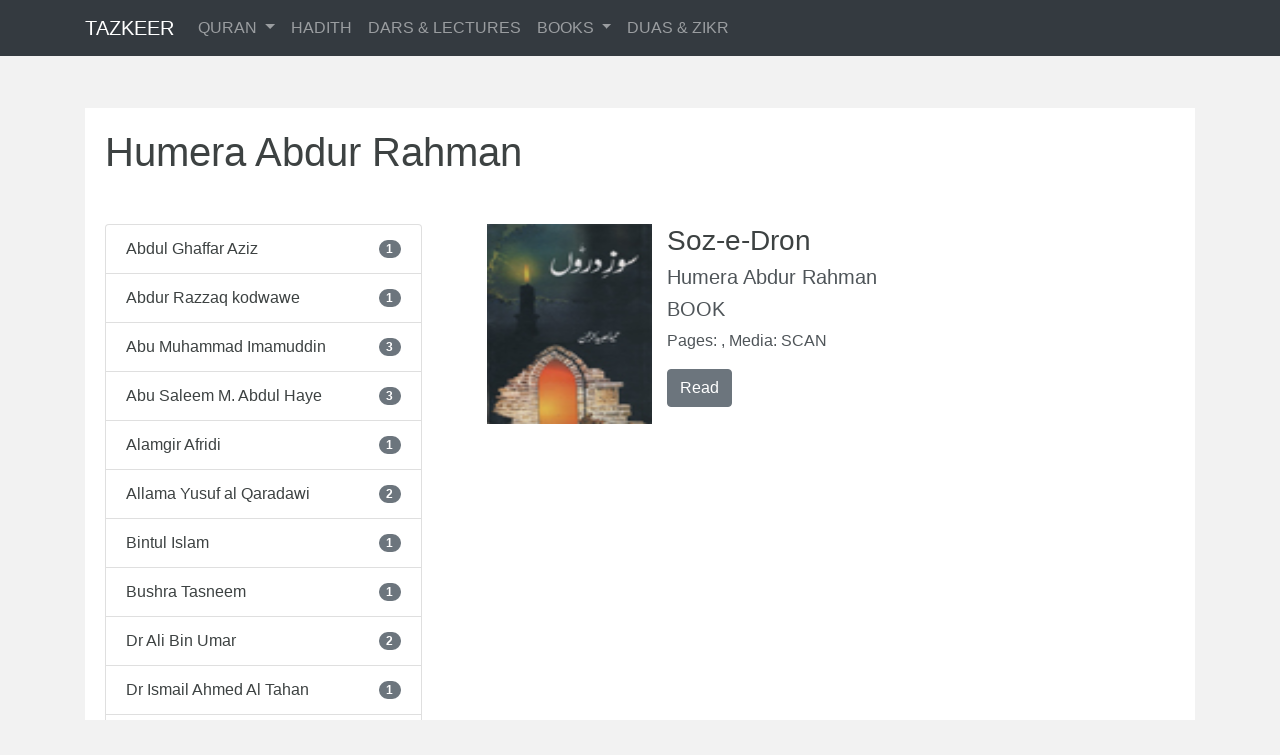

--- FILE ---
content_type: text/html; charset=UTF-8
request_url: http://tazkeer.org/books-by-author/humera-abdur-rahman
body_size: 4147
content:

<!doctype html>
<html lang="en">
    <head>     
		<!-- Required meta tags -->
		<meta charset="utf-8">
		<meta name="viewport" content="width=device-width, initial-scale=1, shrink-to-fit=no">		
		
        <meta name="Keywords" content="tazkeer,tafheem-ul-quran,tafheem, quran recitation,lecture, dars">
        <meta name="Description" content="TAZKEER The way to peace. Listen & Download Quranic Recitation, Translation & Tafseer, Tafheem-ul-Quran, Dora Quran, Hadith, Fiqh Ask Imam, Lectures, Dars, Nazmay, Taranay, Hamd, Naat and many more...">        
        <title>TAZKEER.ORG - The way to peace</title>							
	
		<!-- Bootstrap CSS -->
		<link rel="stylesheet" href="https://stackpath.bootstrapcdn.com/bootstrap/4.4.1/css/bootstrap.min.css" integrity="sha384-Vkoo8x4CGsO3+Hhxv8T/Q5PaXtkKtu6ug5TOeNV6gBiFeWPGFN9MuhOf23Q9Ifjh" crossorigin="anonymous">
		
		<script src="https://code.jquery.com/jquery-3.4.1.slim.min.js" integrity="sha384-J6qa4849blE2+poT4WnyKhv5vZF5SrPo0iEjwBvKU7imGFAV0wwj1yYfoRSJoZ+n" crossorigin="anonymous"></script>
		<script src="https://cdn.jsdelivr.net/npm/popper.js@1.16.0/dist/umd/popper.min.js" integrity="sha384-Q6E9RHvbIyZFJoft+2mJbHaEWldlvI9IOYy5n3zV9zzTtmI3UksdQRVvoxMfooAo" crossorigin="anonymous"></script>
		<script src="https://stackpath.bootstrapcdn.com/bootstrap/4.4.1/js/bootstrap.min.js" integrity="sha384-wfSDF2E50Y2D1uUdj0O3uMBJnjuUD4Ih7YwaYd1iqfktj0Uod8GCExl3Og8ifwB6" crossorigin="anonymous"></script>
   
		<script src="https://ajax.googleapis.com/ajax/libs/jquery/3.4.1/jquery.min.js"></script>
      
		<!-- Custom CSS -->
		<link rel="stylesheet" href="/css/style.css">            
           
		<!--   
		<script src="http://tazkeer.org/js/ajax_database.js" type="text/javascript"></script>
		-->
		
        <link href="https://fonts.googleapis.com/css?family=Cardo" rel="stylesheet">	

    </head>  
	
    <body style="background-color:#f2f2f2">  
	
	<nav class="navbar navbar-expand-lg navbar-dark bg-dark  fixed-top">
  <div class="container" style="margin-top:0px; padding-top:0px">	
	
  <a class="navbar-brand" href="http://tazkeer.org">TAZKEER</a>
  <button class="navbar-toggler" type="button" data-toggle="collapse" data-target="#navbarSupportedContent" aria-controls="navbarSupportedContent" aria-expanded="false" aria-label="Toggle navigation">
    <span class="navbar-toggler-icon"></span>
  </button>

  <div class="collapse navbar-collapse" id="navbarSupportedContent">
    <ul class="navbar-nav mr-auto">
	  <!--	
      <li class="nav-item active">
        <a class="nav-link" href="#">Home <span class="sr-only">(current)</span></a>
      </li>
       -->	    

      <li class="nav-item dropdown">
        <a class="nav-link dropdown-toggle" href="#" id="navbarDropdown" role="button" data-toggle="dropdown" aria-haspopup="true" aria-expanded="false">
         QURAN
        </a>
        <div class="dropdown-menu" aria-labelledby="navbarDropdown">
          <a class="dropdown-item" href="/quran">Quran</a>
          <a class="dropdown-item" href="/quran/recitation">Recitation</a>
          <a class="dropdown-item" href="/quran/translation">Translation</a>
          <a class="dropdown-item" href="/quran/dora-quran">Dora-Quran</a>
          <a class="dropdown-item" href="/quran/khulasa-taraweeh">Khulasa Taraweeh</a>  
		  <div class="dropdown-divider"></div>
          <a class="dropdown-item" href="http://tazkeer.org/tafheem-ul-quran-audio/urdu-translation/sheikh-ali-abdur-rahman-al-huzefi">Tafheem-ul-Quran Audio - Huzefi</a>
		  <a class="dropdown-item" href="http://tazkeer.org/tafheem-ul-quran-audio/urdu-translation/mishary-bin-rashid">Tafheem-ul-Quran Audio - Mashary</a>
		  
          <div class="dropdown-divider"></div>
          <a class="dropdown-item" href="/tafheem-ul-quran-audio/volume1">Tafheem-ul-Quran Tafseer Audio MP3</a>
		  <a class="dropdown-item" href="/tafheem-ul-quran/">Tafheem-ul-Quran Read-Online Tafseer</a>
        </div>
      </li>

	   <li class="nav-item">
        <a class="nav-link" href="/hadith">HADITH</a>
      </li>

	 <!-- 
	   <li class="nav-item">
        <a class="nav-link" href="/fiqh">FIQH</a>
      </li>
	-->
	  
	  <li class="nav-item">
        <a class="nav-link" href="/lecture">DARS & LECTURES</a>
      </li>
	  
	  <li class="nav-item dropdown">
        <a class="nav-link dropdown-toggle" href="#" id="navbarDropdown" role="button" data-toggle="dropdown" aria-haspopup="true" aria-expanded="false">
        BOOKS
        </a>
        <div class="dropdown-menu" aria-labelledby="navbarDropdown">
          <a class="dropdown-item" href="/books">Books</a>
		  <a class="dropdown-item" href="/books-by-author/syed-abulala-maududi">Browse by Authors</a>
		  <!-- 
		  <div class="dropdown-divider"></div>
          <a class="dropdown-item" href="/books/book">Books</a>
          <a class="dropdown-item" href="/books/pamphlet">Pamphlets</a>
		  -->         
		  
		  <div class="dropdown-divider"></div>
          <a class="dropdown-item" href="/syllabus/uk101">Syllabus (Nisab) UK-101</a>
		  <a class="dropdown-item" href="/syllabus/uk102">Syllabus (Nisab) UK-102</a>
		  <a class="dropdown-item" href="/syllabus/st101">Syllabus (Nisab) ST-101</a>
        </div>
      </li>
	  
   
	 <!--
	  <li class="nav-item dropdown">
        <a class="nav-link dropdown-toggle" href="#" id="navbarDropdown" role="button" data-toggle="dropdown" aria-haspopup="true" aria-expanded="false">
        LITERATURE
        </a>
        <div class="dropdown-menu" aria-labelledby="navbarDropdown">
          <a class="dropdown-item" href="/literature">Literature</a>
		    <div class="dropdown-divider"></div>
          <a class="dropdown-item" href="/literature/book">Books</a>
          <a class="dropdown-item" href="/literature/pamphlet">Pamphlets</a>
          <a class="dropdown-item" href="/literature/author/syed-abuala-maududi/1">Browse by Authors</a>
		   <div class="dropdown-divider"></div>
          <a class="dropdown-item" href="/syllabus/uk101">Syllabus (Nisab) UK-101</a>
		  <a class="dropdown-item" href="/syllabus/uk102">Syllabus (Nisab) UK-102</a>
		  <a class="dropdown-item" href="/syllabus/st101">Syllabus (Nisab) ST-101</a>
        </div>
      </li>
	 -->	


	 <li class="nav-item">
        <a class="nav-link" href="/dua-azkar">DUAS & ZIKR</a>
     </li>


    </ul>
	<!--
    <form class="form-inline my-2 my-lg-0">
      <input class="form-control mr-sm-2" type="search" placeholder="Search" aria-label="Search">
      <button class="btn btn-outline-success my-2 my-sm-0 disabled" type="submit">Search</button>
    </form>
	-->
  </div>

  </div> 

</nav>
<br><br>

	<div class="container" style="margin-top:0px; padding-top:0px">
		
	</div>


	<div class="container body-content" style="margin-top:60px">	 
		 <div class="container page">
 
 
	<div class="row">
		<div class="col page-title">
			<h1>Humera Abdur Rahman</h1>
		</div>
	</div> 
 
	<div class="row">
			<div class="col-md-4"> 
				<div style="margin-right:20px;">
					<ul class="list-group">	
    		 <li class="list-group-item d-flex justify-content-between align-items-center">
			<a href="/books-by-author/abdul-ghaffar-aziz">Abdul Ghaffar Aziz</a>
			<span class="badge badge-secondary badge-pill"> 1</span>
		</li>  
        
    		 <li class="list-group-item d-flex justify-content-between align-items-center">
			<a href="/books-by-author/abdur-razzaq-kodwawe">Abdur Razzaq kodwawe</a>
			<span class="badge badge-secondary badge-pill"> 1</span>
		</li>  
        
    		 <li class="list-group-item d-flex justify-content-between align-items-center">
			<a href="/books-by-author/abu-muhammad-imamuddin">Abu Muhammad Imamuddin</a>
			<span class="badge badge-secondary badge-pill"> 3</span>
		</li>  
        
    		 <li class="list-group-item d-flex justify-content-between align-items-center">
			<a href="/books-by-author/abu-saleem-m.-abdul-haye">Abu Saleem M. Abdul Haye</a>
			<span class="badge badge-secondary badge-pill"> 3</span>
		</li>  
        
    		 <li class="list-group-item d-flex justify-content-between align-items-center">
			<a href="/books-by-author/alamgir-afridi">Alamgir Afridi</a>
			<span class="badge badge-secondary badge-pill"> 1</span>
		</li>  
        
    		 <li class="list-group-item d-flex justify-content-between align-items-center">
			<a href="/books-by-author/allama-yusuf-al-qaradawi">Allama Yusuf al Qaradawi</a>
			<span class="badge badge-secondary badge-pill"> 2</span>
		</li>  
        
    		 <li class="list-group-item d-flex justify-content-between align-items-center">
			<a href="/books-by-author/bintul-islam">Bintul Islam</a>
			<span class="badge badge-secondary badge-pill"> 1</span>
		</li>  
        
    		 <li class="list-group-item d-flex justify-content-between align-items-center">
			<a href="/books-by-author/bushra-tasneem">Bushra Tasneem</a>
			<span class="badge badge-secondary badge-pill"> 1</span>
		</li>  
        
    		 <li class="list-group-item d-flex justify-content-between align-items-center">
			<a href="/books-by-author/dr-ali-bin-umar">Dr Ali Bin Umar</a>
			<span class="badge badge-secondary badge-pill"> 2</span>
		</li>  
        
    		 <li class="list-group-item d-flex justify-content-between align-items-center">
			<a href="/books-by-author/dr-ismail-ahmed-al-tahan">Dr Ismail Ahmed Al Tahan</a>
			<span class="badge badge-secondary badge-pill"> 1</span>
		</li>  
        
    		 <li class="list-group-item d-flex justify-content-between align-items-center">
			<a href="/books-by-author/dr-rafi-uddin-hashmi">Dr Rafi Uddin Hashmi</a>
			<span class="badge badge-secondary badge-pill"> 2</span>
		</li>  
        
    		 <li class="list-group-item d-flex justify-content-between align-items-center">
			<a href="/books-by-author/dr-syed-aziz-ur-rahman">Dr Syed Aziz ur Rahman</a>
			<span class="badge badge-secondary badge-pill"> 1</span>
		</li>  
        
    		 <li class="list-group-item d-flex justify-content-between align-items-center">
			<a href="/books-by-author/eman-mugazhi">Eman Mugazhi</a>
			<span class="badge badge-secondary badge-pill"> 1</span>
		</li>  
        
    		 <li class="list-group-item d-flex justify-content-between align-items-center">
			<a href="/books-by-author/hafiz-mohammad-irdrees">Hafiz Mohammad Irdrees</a>
			<span class="badge badge-secondary badge-pill"> 2</span>
		</li>  
        
    		 <li class="list-group-item d-flex justify-content-between align-items-center">
			<a href="/books-by-author/humera-abdur-rahman">Humera Abdur Rahman</a>
			<span class="badge badge-secondary badge-pill"> 1</span>
		</li>  
        
    		 <li class="list-group-item d-flex justify-content-between align-items-center">
			<a href="/books-by-author/idara-matboat-talaba">Idara Matboat Talaba</a>
			<span class="badge badge-secondary badge-pill"> 3</span>
		</li>  
        
    		 <li class="list-group-item d-flex justify-content-between align-items-center">
			<a href="/books-by-author/imam-nawawi">Imam Nawawi</a>
			<span class="badge badge-secondary badge-pill"> 1</span>
		</li>  
        
    		 <li class="list-group-item d-flex justify-content-between align-items-center">
			<a href="/books-by-author/jahan-ara-lutfi">Prof Dr Jahan Ara Lutfi</a>
			<span class="badge badge-secondary badge-pill"> 1</span>
		</li>  
        
    		 <li class="list-group-item d-flex justify-content-between align-items-center">
			<a href="/books-by-author/jip">JIP</a>
			<span class="badge badge-secondary badge-pill"> 1</span>
		</li>  
        
    		 <li class="list-group-item d-flex justify-content-between align-items-center">
			<a href="/books-by-author/khurram-jah-murad">Khurram Jah Murad</a>
			<span class="badge badge-secondary badge-pill"> 38</span>
		</li>  
        
    		 <li class="list-group-item d-flex justify-content-between align-items-center">
			<a href="/books-by-author/m-enayat-ullah-asad-subhani">M Enayat Ullah Asad Subhani</a>
			<span class="badge badge-secondary badge-pill"> 1</span>
		</li>  
        
    		 <li class="list-group-item d-flex justify-content-between align-items-center">
			<a href="/books-by-author/mahmood-faqooqui">Mahmood Faqooqui</a>
			<span class="badge badge-secondary badge-pill"> 1</span>
		</li>  
        
    		 <li class="list-group-item d-flex justify-content-between align-items-center">
			<a href="/books-by-author/malik-badri">Prof Dr Malik Badri
</a>
			<span class="badge badge-secondary badge-pill"> 1</span>
		</li>  
        
    		 <li class="list-group-item d-flex justify-content-between align-items-center">
			<a href="/books-by-author/malik-ghulam-ali">Malik Ghulam Ali</a>
			<span class="badge badge-secondary badge-pill"> 1</span>
		</li>  
        
    		 <li class="list-group-item d-flex justify-content-between align-items-center">
			<a href="/books-by-author/maulana-abul-lais-islahi-nadvi">Maulana Abul Lais Islahi Nadvi</a>
			<span class="badge badge-secondary badge-pill"> 1</span>
		</li>  
        
    		 <li class="list-group-item d-flex justify-content-between align-items-center">
			<a href="/books-by-author/maulana-ameen-ahsan-islahi">Maulana Ameen Ahsan Islahi</a>
			<span class="badge badge-secondary badge-pill"> 1</span>
		</li>  
        
    		 <li class="list-group-item d-flex justify-content-between align-items-center">
			<a href="/books-by-author/maulana-jaleel-ahsan-nadvi">Maulana Jaleel Ahsan Nadvi</a>
			<span class="badge badge-secondary badge-pill"> 1</span>
		</li>  
        
    		 <li class="list-group-item d-flex justify-content-between align-items-center">
			<a href="/books-by-author/maulana-sadruddin-islahi">Maulana Sadruddin Islahi</a>
			<span class="badge badge-secondary badge-pill"> 3</span>
		</li>  
        
    		 <li class="list-group-item d-flex justify-content-between align-items-center">
			<a href="/books-by-author/maulana-syed-jalaluddin-umri">Maulana Syed Jalaluddin Umri</a>
			<span class="badge badge-secondary badge-pill"> 6</span>
		</li>  
        
    		 <li class="list-group-item d-flex justify-content-between align-items-center">
			<a href="/books-by-author/maulana-yousuf-islahi">Maulana Yousuf Islahi</a>
			<span class="badge badge-secondary badge-pill"> 7</span>
		</li>  
        
    		 <li class="list-group-item d-flex justify-content-between align-items-center">
			<a href="/books-by-author/mufti-kifayatullah">Mufti Kifayatullah</a>
			<span class="badge badge-secondary badge-pill"> 1</span>
		</li>  
        
    		 <li class="list-group-item d-flex justify-content-between align-items-center">
			<a href="/books-by-author/muhammad-bin-hameed-zeno">Muhammad Bin Hameed Zeno</a>
			<span class="badge badge-secondary badge-pill"> 1</span>
		</li>  
        
    		 <li class="list-group-item d-flex justify-content-between align-items-center">
			<a href="/books-by-author/muhammad-iqbal-khalil">Muhammad Iqbal Khalil (Dr)</a>
			<span class="badge badge-secondary badge-pill"> 1</span>
		</li>  
        
    		 <li class="list-group-item d-flex justify-content-between align-items-center">
			<a href="/books-by-author/muhammad-razi-ul-islam-nadvi">Muhammad Razi-ul-Islam Nadvi</a>
			<span class="badge badge-secondary badge-pill"> 1</span>
		</li>  
        
    		 <li class="list-group-item d-flex justify-content-between align-items-center">
			<a href="/books-by-author/muhammad-shamim-akhtar-qasmi">Mufti Muhammad Shamim Akhtar Qasmi</a>
			<span class="badge badge-secondary badge-pill"> 1</span>
		</li>  
        
    		 <li class="list-group-item d-flex justify-content-between align-items-center">
			<a href="/books-by-author/muhammad-waqas">Muhammad Waqas</a>
			<span class="badge badge-secondary badge-pill"> 1</span>
		</li>  
        
    		 <li class="list-group-item d-flex justify-content-between align-items-center">
			<a href="/books-by-author/muslim-sajjad">Muslim Sajjad</a>
			<span class="badge badge-secondary badge-pill"> 1</span>
		</li>  
        
    		 <li class="list-group-item d-flex justify-content-between align-items-center">
			<a href="/books-by-author/naem-siddiqui">Naem Siddiqui</a>
			<span class="badge badge-secondary badge-pill"> 1</span>
		</li>  
        
    		 <li class="list-group-item d-flex justify-content-between align-items-center">
			<a href="/books-by-author/osama-murad">Osama Murad</a>
			<span class="badge badge-secondary badge-pill"> 1</span>
		</li>  
        
    		 <li class="list-group-item d-flex justify-content-between align-items-center">
			<a href="/books-by-author/prof-khurshid-ahmad">Prof Khurshid Ahmad</a>
			<span class="badge badge-secondary badge-pill"> 1</span>
		</li>  
        
    		 <li class="list-group-item d-flex justify-content-between align-items-center">
			<a href="/books-by-author/prof-m-yasin-mazhar-siddiqui">Prof M Yasin Mazhar Siddiqui</a>
			<span class="badge badge-secondary badge-pill"> 1</span>
		</li>  
        
    		 <li class="list-group-item d-flex justify-content-between align-items-center">
			<a href="/books-by-author/shafaq-hashmi">Shafaq Hashmi</a>
			<span class="badge badge-secondary badge-pill"> 1</span>
		</li>  
        
    		 <li class="list-group-item d-flex justify-content-between align-items-center">
			<a href="/books-by-author/shahnawaz-farooqui">Shahnawaz Farooqui</a>
			<span class="badge badge-secondary badge-pill"> 1</span>
		</li>  
        
    		 <li class="list-group-item d-flex justify-content-between align-items-center">
			<a href="/books-by-author/shoba-nashro-ashat-jip">Shoba Nashro Ashat JIP</a>
			<span class="badge badge-secondary badge-pill"> 2</span>
		</li>  
        
    		 <li class="list-group-item d-flex justify-content-between align-items-center">
			<a href="/books-by-author/syed-abulala-maududi">Syed Abulala Maududi (RA)</a>
			<span class="badge badge-secondary badge-pill"> 59</span>
		</li>  
        
    		 <li class="list-group-item d-flex justify-content-between align-items-center">
			<a href="/books-by-author/syed-asad-gilani">Syed Asad Gilani</a>
			<span class="badge badge-secondary badge-pill"> 1</span>
		</li>  
        
    		 <li class="list-group-item d-flex justify-content-between align-items-center">
			<a href="/books-by-author/syed-manazir-ahsan-gilani">Syed Manazir Ahsan Gilani</a>
			<span class="badge badge-secondary badge-pill"> 2</span>
		</li>  
        
    		 <li class="list-group-item d-flex justify-content-between align-items-center">
			<a href="/books-by-author/syed-qutub">Syed Qutub</a>
			<span class="badge badge-secondary badge-pill"> 2</span>
		</li>  
        
    		 <li class="list-group-item d-flex justify-content-between align-items-center">
			<a href="/books-by-author/syed-shakeel-amhed-anwar">Syed Shakeel Amhed Anwar</a>
			<span class="badge badge-secondary badge-pill"> 1</span>
		</li>  
        
    		 <li class="list-group-item d-flex justify-content-between align-items-center">
			<a href="/books-by-author/syed-suleman-nadvi">Syed Suleman Nadvi</a>
			<span class="badge badge-secondary badge-pill"> 1</span>
		</li>  
        
    		 <li class="list-group-item d-flex justify-content-between align-items-center">
			<a href="/books-by-author/unknown">Unknown</a>
			<span class="badge badge-secondary badge-pill"> 6</span>
		</li>  
        
    		 <li class="list-group-item d-flex justify-content-between align-items-center">
			<a href="/books-by-author/zafar-jamal-baloch">Zafar Jamal Baloch</a>
			<span class="badge badge-secondary badge-pill"> 1</span>
		</li>  
        
    		 <li class="list-group-item d-flex justify-content-between align-items-center">
			<a href="/books-by-author/zahoor-uddin-khan
">Zahoor Uddin Khan
</a>
			<span class="badge badge-secondary badge-pill"> 1</span>
		</li>  
        
                    
</ul>    
<br>  <br> 				</div>   
			</div>

			<div class="col-md-8">
				  
					  
			  <div class="col-md-12" style="margin-bottom:75px">
				  <div class="media">
					<a href="/books/soz-e-daron" class="pull-left">
						<img class="media-object" style="width:180px; height:200px; padding-right:15px;" src="/images/book/4180/4180_thumb.jpg" alt="Soz-e-Dron" onerror="this.src='/images/books/404.jpg'">
					</a>
					<div class="media-body">							
						  <a href="/books/soz-e-daron"><h3 class="media-heading">Soz-e-Dron</h3></a>
						  <h5>Humera Abdur Rahman</h5>
						  <h5>BOOK</h5>
						  <p>Pages:  , Media: SCAN </p>		
				  
						 <p><a href="/books/soz-e-daron" class="btn btn-secondary" role="button" role="button">Read</a> </p>
					</div>
				</div>
			 </div>
			  			</div> 
	</div> 
	
</div> 
	






	</div>

<footer class="text-secondary bg-dark footer">
   <div class="container">
        <div class="row"> 
			 <div class="col-sm-12 col-md-12 col-lg-3 " >    
			   <br><br>    			      
				   <ul class="list-group">               
					  <li><a href="http://www.tazkeer.org/quran">Quran</a></li>
					  <li><a href="http://www.tazkeer.org/hadith">Hadith</a></li>					
					  <li><a href="http://www.tazkeer.org/lecture">Dars & Lectures</a></li>
					  <li><a href="http://www.tazkeer.org/literature">Literature</a></li>
					  <li><a href="http://www.tazkeer.org/dua-azkar">Dua & Azkar</a></li>
				   </ul>
			  </div>
			  
			  <div class="col-sm-12 col-md-12 col-lg-3">       
				<br><br>    
				<h5>Quran</h5>
                <ul class="list-group">
                <li><a href="http://www.tazkeer.org/quran">Quran</a></li>
                <li><a href="http://www.tazkeer.org/quran/recitation">Recitation</a></li>
                <li><a href="http://www.tazkeer.org/quran/translation">Translation</a></li>
                <li><a href="http://www.tazkeer.org/quran/dora-quran">Dora-Quran</a></li>
				<li><a href="http://www.tazkeer.org/quran/khulasa-taraweeh">Khulasa Taraweeh</a></li>				
				<li><a href="http://www.tazkeer.org/quran/tafheem-ul-quran-audio-mp3">Tafheem-ul-Quran MP3</a></li>
                <li><a href="http://www.tazkeer.org/tafheem-ul-quran/">Tafheem-ul-Quran Read-Online</a></li>
               </ul>                
			  </div>
			 
			  <div class="col-sm-12 col-md-12 col-lg-3 " >    
			   <br><br>    
			       <h5>Literature</h5>
				   <ul class="list-group">   
					  <li><a href="http://www.tazkeer.org/books">Books</a></li>					
					  <li><a href="https://tazkeer.org/books-by-author/syed-abulala-maududi">Browse by Authors</a></li>
					  <li><a href="http://www.tazkeer.org/syllabus/uk101">Syllabus (Nisab) UK-101</a></li>
					  <li><a href="http://www.tazkeer.org/syllabus/uk102">Syllabus (Nisab) UK-102</a></li>
					  <li><a href="http://www.tazkeer.org/syllabus/st101">Syllabus (Nisab) ST-101</a></li>
				   </ul>
			  </div>
			   <div class="col-sm-12 col-md-12 col-lg-3 " >    
			   <br><br>    
			        <h5>Quick Links</h5>
				   <ul class="list-group">               
					  <li><a href="https://tazkeer.org/literature/author/syed-abulala-maududi/1">Syed Abulala Maududi - Books</a></li>
					  <li><a href="http://www.tazkeer.org/lecture/speaker/khurram-jah-murad/4">Khurram Murad - Dars</a></li>					 
				   </ul>
			  </div> 			  
		</div> 
		<br>

		 <p class="text-muted credit pull-right">TazkeerMedia<a href="#"></a> </p> 	

   </div>
</footer>


</body> 
</html>